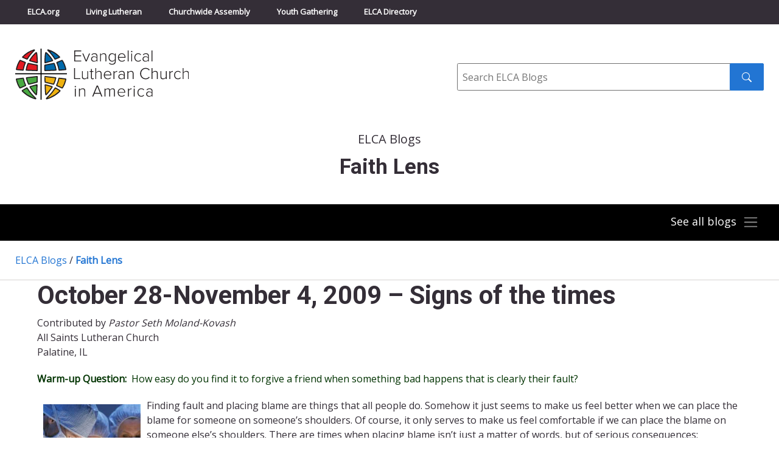

--- FILE ---
content_type: text/html; charset=UTF-8
request_url: https://blogs.elca.org/faithlens/tag/doctors/
body_size: 12829
content:
<!DOCTYPE html>
<html lang="en-US">

<head>
  <meta charset="UTF-8" />
  <title>

          Faith Lens      &raquo; Blog Archive
        - Evangelical Lutheran Church in America
  </title>
  <meta http-equiv="X-UA-Compatible" content="IE=edge,chrome=1">
  <meta name="viewport" content="width=device-width, initial-scale=1.0">

  <link rel="preconnect" href="https://fonts.googleapis.com">
  <link rel="preconnect" href="https://fonts.gstatic.com" crossorigin>
  <link href="https://fonts.googleapis.com/css2?family=Open+Sans&family=Roboto:wght@300;400;700&display=swap" rel="stylesheet">

  <meta name='robots' content='index, follow, max-image-preview:large, max-snippet:-1, max-video-preview:-1' />

	<!-- This site is optimized with the Yoast SEO plugin v26.8 - https://yoast.com/product/yoast-seo-wordpress/ -->
	<link rel="canonical" href="https://blogs.elca.org/faithlens/tag/doctors/" />
	<meta property="og:locale" content="en_US" />
	<meta property="og:type" content="article" />
	<meta property="og:title" content="doctors Archives - Faith Lens" />
	<meta property="og:url" content="https://blogs.elca.org/faithlens/tag/doctors/" />
	<meta property="og:site_name" content="Faith Lens" />
	<meta name="twitter:card" content="summary_large_image" />
	<script type="application/ld+json" class="yoast-schema-graph">{"@context":"https://schema.org","@graph":[{"@type":"CollectionPage","@id":"https://blogs.elca.org/faithlens/tag/doctors/","url":"https://blogs.elca.org/faithlens/tag/doctors/","name":"doctors Archives - Faith Lens","isPartOf":{"@id":"https://blogs.elca.org/faithlens/#website"},"breadcrumb":{"@id":"https://blogs.elca.org/faithlens/tag/doctors/#breadcrumb"},"inLanguage":"en-US"},{"@type":"BreadcrumbList","@id":"https://blogs.elca.org/faithlens/tag/doctors/#breadcrumb","itemListElement":[{"@type":"ListItem","position":1,"name":"Home","item":"https://blogs.elca.org/faithlens/"},{"@type":"ListItem","position":2,"name":"doctors"}]},{"@type":"WebSite","@id":"https://blogs.elca.org/faithlens/#website","url":"https://blogs.elca.org/faithlens/","name":"Faith Lens","description":"Weekly Bible studies that engage youth and young adults in connecting world events with the Bible, faith, and everyday life.","potentialAction":[{"@type":"SearchAction","target":{"@type":"EntryPoint","urlTemplate":"https://blogs.elca.org/faithlens/?s={search_term_string}"},"query-input":{"@type":"PropertyValueSpecification","valueRequired":true,"valueName":"search_term_string"}}],"inLanguage":"en-US"}]}</script>
	<!-- / Yoast SEO plugin. -->


<link rel='dns-prefetch' href='//static.addtoany.com' />
<link rel="alternate" type="application/rss+xml" title="Faith Lens &raquo; doctors Tag Feed" href="https://blogs.elca.org/faithlens/tag/doctors/feed/" />
		<!-- This site uses the Google Analytics by MonsterInsights plugin v9.11.1 - Using Analytics tracking - https://www.monsterinsights.com/ -->
							<script src="//www.googletagmanager.com/gtag/js?id=G-LT2FWB38NY"  data-cfasync="false" data-wpfc-render="false" type="text/javascript" async></script>
			<script data-cfasync="false" data-wpfc-render="false" type="text/javascript">
				var mi_version = '9.11.1';
				var mi_track_user = true;
				var mi_no_track_reason = '';
								var MonsterInsightsDefaultLocations = {"page_location":"https:\/\/blogs.elca.org\/faithlens\/tag\/doctors\/"};
								if ( typeof MonsterInsightsPrivacyGuardFilter === 'function' ) {
					var MonsterInsightsLocations = (typeof MonsterInsightsExcludeQuery === 'object') ? MonsterInsightsPrivacyGuardFilter( MonsterInsightsExcludeQuery ) : MonsterInsightsPrivacyGuardFilter( MonsterInsightsDefaultLocations );
				} else {
					var MonsterInsightsLocations = (typeof MonsterInsightsExcludeQuery === 'object') ? MonsterInsightsExcludeQuery : MonsterInsightsDefaultLocations;
				}

								var disableStrs = [
										'ga-disable-G-LT2FWB38NY',
									];

				/* Function to detect opted out users */
				function __gtagTrackerIsOptedOut() {
					for (var index = 0; index < disableStrs.length; index++) {
						if (document.cookie.indexOf(disableStrs[index] + '=true') > -1) {
							return true;
						}
					}

					return false;
				}

				/* Disable tracking if the opt-out cookie exists. */
				if (__gtagTrackerIsOptedOut()) {
					for (var index = 0; index < disableStrs.length; index++) {
						window[disableStrs[index]] = true;
					}
				}

				/* Opt-out function */
				function __gtagTrackerOptout() {
					for (var index = 0; index < disableStrs.length; index++) {
						document.cookie = disableStrs[index] + '=true; expires=Thu, 31 Dec 2099 23:59:59 UTC; path=/';
						window[disableStrs[index]] = true;
					}
				}

				if ('undefined' === typeof gaOptout) {
					function gaOptout() {
						__gtagTrackerOptout();
					}
				}
								window.dataLayer = window.dataLayer || [];

				window.MonsterInsightsDualTracker = {
					helpers: {},
					trackers: {},
				};
				if (mi_track_user) {
					function __gtagDataLayer() {
						dataLayer.push(arguments);
					}

					function __gtagTracker(type, name, parameters) {
						if (!parameters) {
							parameters = {};
						}

						if (parameters.send_to) {
							__gtagDataLayer.apply(null, arguments);
							return;
						}

						if (type === 'event') {
														parameters.send_to = monsterinsights_frontend.v4_id;
							var hookName = name;
							if (typeof parameters['event_category'] !== 'undefined') {
								hookName = parameters['event_category'] + ':' + name;
							}

							if (typeof MonsterInsightsDualTracker.trackers[hookName] !== 'undefined') {
								MonsterInsightsDualTracker.trackers[hookName](parameters);
							} else {
								__gtagDataLayer('event', name, parameters);
							}
							
						} else {
							__gtagDataLayer.apply(null, arguments);
						}
					}

					__gtagTracker('js', new Date());
					__gtagTracker('set', {
						'developer_id.dZGIzZG': true,
											});
					if ( MonsterInsightsLocations.page_location ) {
						__gtagTracker('set', MonsterInsightsLocations);
					}
										__gtagTracker('config', 'G-LT2FWB38NY', {"forceSSL":"true","link_attribution":"true"} );
										window.gtag = __gtagTracker;										(function () {
						/* https://developers.google.com/analytics/devguides/collection/analyticsjs/ */
						/* ga and __gaTracker compatibility shim. */
						var noopfn = function () {
							return null;
						};
						var newtracker = function () {
							return new Tracker();
						};
						var Tracker = function () {
							return null;
						};
						var p = Tracker.prototype;
						p.get = noopfn;
						p.set = noopfn;
						p.send = function () {
							var args = Array.prototype.slice.call(arguments);
							args.unshift('send');
							__gaTracker.apply(null, args);
						};
						var __gaTracker = function () {
							var len = arguments.length;
							if (len === 0) {
								return;
							}
							var f = arguments[len - 1];
							if (typeof f !== 'object' || f === null || typeof f.hitCallback !== 'function') {
								if ('send' === arguments[0]) {
									var hitConverted, hitObject = false, action;
									if ('event' === arguments[1]) {
										if ('undefined' !== typeof arguments[3]) {
											hitObject = {
												'eventAction': arguments[3],
												'eventCategory': arguments[2],
												'eventLabel': arguments[4],
												'value': arguments[5] ? arguments[5] : 1,
											}
										}
									}
									if ('pageview' === arguments[1]) {
										if ('undefined' !== typeof arguments[2]) {
											hitObject = {
												'eventAction': 'page_view',
												'page_path': arguments[2],
											}
										}
									}
									if (typeof arguments[2] === 'object') {
										hitObject = arguments[2];
									}
									if (typeof arguments[5] === 'object') {
										Object.assign(hitObject, arguments[5]);
									}
									if ('undefined' !== typeof arguments[1].hitType) {
										hitObject = arguments[1];
										if ('pageview' === hitObject.hitType) {
											hitObject.eventAction = 'page_view';
										}
									}
									if (hitObject) {
										action = 'timing' === arguments[1].hitType ? 'timing_complete' : hitObject.eventAction;
										hitConverted = mapArgs(hitObject);
										__gtagTracker('event', action, hitConverted);
									}
								}
								return;
							}

							function mapArgs(args) {
								var arg, hit = {};
								var gaMap = {
									'eventCategory': 'event_category',
									'eventAction': 'event_action',
									'eventLabel': 'event_label',
									'eventValue': 'event_value',
									'nonInteraction': 'non_interaction',
									'timingCategory': 'event_category',
									'timingVar': 'name',
									'timingValue': 'value',
									'timingLabel': 'event_label',
									'page': 'page_path',
									'location': 'page_location',
									'title': 'page_title',
									'referrer' : 'page_referrer',
								};
								for (arg in args) {
																		if (!(!args.hasOwnProperty(arg) || !gaMap.hasOwnProperty(arg))) {
										hit[gaMap[arg]] = args[arg];
									} else {
										hit[arg] = args[arg];
									}
								}
								return hit;
							}

							try {
								f.hitCallback();
							} catch (ex) {
							}
						};
						__gaTracker.create = newtracker;
						__gaTracker.getByName = newtracker;
						__gaTracker.getAll = function () {
							return [];
						};
						__gaTracker.remove = noopfn;
						__gaTracker.loaded = true;
						window['__gaTracker'] = __gaTracker;
					})();
									} else {
										console.log("");
					(function () {
						function __gtagTracker() {
							return null;
						}

						window['__gtagTracker'] = __gtagTracker;
						window['gtag'] = __gtagTracker;
					})();
									}
			</script>
							<!-- / Google Analytics by MonsterInsights -->
		<style id='wp-img-auto-sizes-contain-inline-css' type='text/css'>
img:is([sizes=auto i],[sizes^="auto," i]){contain-intrinsic-size:3000px 1500px}
/*# sourceURL=wp-img-auto-sizes-contain-inline-css */
</style>
<style id='wp-emoji-styles-inline-css' type='text/css'>

	img.wp-smiley, img.emoji {
		display: inline !important;
		border: none !important;
		box-shadow: none !important;
		height: 1em !important;
		width: 1em !important;
		margin: 0 0.07em !important;
		vertical-align: -0.1em !important;
		background: none !important;
		padding: 0 !important;
	}
/*# sourceURL=wp-emoji-styles-inline-css */
</style>
<style id='wp-block-library-inline-css' type='text/css'>
:root{--wp-block-synced-color:#7a00df;--wp-block-synced-color--rgb:122,0,223;--wp-bound-block-color:var(--wp-block-synced-color);--wp-editor-canvas-background:#ddd;--wp-admin-theme-color:#007cba;--wp-admin-theme-color--rgb:0,124,186;--wp-admin-theme-color-darker-10:#006ba1;--wp-admin-theme-color-darker-10--rgb:0,107,160.5;--wp-admin-theme-color-darker-20:#005a87;--wp-admin-theme-color-darker-20--rgb:0,90,135;--wp-admin-border-width-focus:2px}@media (min-resolution:192dpi){:root{--wp-admin-border-width-focus:1.5px}}.wp-element-button{cursor:pointer}:root .has-very-light-gray-background-color{background-color:#eee}:root .has-very-dark-gray-background-color{background-color:#313131}:root .has-very-light-gray-color{color:#eee}:root .has-very-dark-gray-color{color:#313131}:root .has-vivid-green-cyan-to-vivid-cyan-blue-gradient-background{background:linear-gradient(135deg,#00d084,#0693e3)}:root .has-purple-crush-gradient-background{background:linear-gradient(135deg,#34e2e4,#4721fb 50%,#ab1dfe)}:root .has-hazy-dawn-gradient-background{background:linear-gradient(135deg,#faaca8,#dad0ec)}:root .has-subdued-olive-gradient-background{background:linear-gradient(135deg,#fafae1,#67a671)}:root .has-atomic-cream-gradient-background{background:linear-gradient(135deg,#fdd79a,#004a59)}:root .has-nightshade-gradient-background{background:linear-gradient(135deg,#330968,#31cdcf)}:root .has-midnight-gradient-background{background:linear-gradient(135deg,#020381,#2874fc)}:root{--wp--preset--font-size--normal:16px;--wp--preset--font-size--huge:42px}.has-regular-font-size{font-size:1em}.has-larger-font-size{font-size:2.625em}.has-normal-font-size{font-size:var(--wp--preset--font-size--normal)}.has-huge-font-size{font-size:var(--wp--preset--font-size--huge)}.has-text-align-center{text-align:center}.has-text-align-left{text-align:left}.has-text-align-right{text-align:right}.has-fit-text{white-space:nowrap!important}#end-resizable-editor-section{display:none}.aligncenter{clear:both}.items-justified-left{justify-content:flex-start}.items-justified-center{justify-content:center}.items-justified-right{justify-content:flex-end}.items-justified-space-between{justify-content:space-between}.screen-reader-text{border:0;clip-path:inset(50%);height:1px;margin:-1px;overflow:hidden;padding:0;position:absolute;width:1px;word-wrap:normal!important}.screen-reader-text:focus{background-color:#ddd;clip-path:none;color:#444;display:block;font-size:1em;height:auto;left:5px;line-height:normal;padding:15px 23px 14px;text-decoration:none;top:5px;width:auto;z-index:100000}html :where(.has-border-color){border-style:solid}html :where([style*=border-top-color]){border-top-style:solid}html :where([style*=border-right-color]){border-right-style:solid}html :where([style*=border-bottom-color]){border-bottom-style:solid}html :where([style*=border-left-color]){border-left-style:solid}html :where([style*=border-width]){border-style:solid}html :where([style*=border-top-width]){border-top-style:solid}html :where([style*=border-right-width]){border-right-style:solid}html :where([style*=border-bottom-width]){border-bottom-style:solid}html :where([style*=border-left-width]){border-left-style:solid}html :where(img[class*=wp-image-]){height:auto;max-width:100%}:where(figure){margin:0 0 1em}html :where(.is-position-sticky){--wp-admin--admin-bar--position-offset:var(--wp-admin--admin-bar--height,0px)}@media screen and (max-width:600px){html :where(.is-position-sticky){--wp-admin--admin-bar--position-offset:0px}}

/*# sourceURL=wp-block-library-inline-css */
</style><style id='global-styles-inline-css' type='text/css'>
:root{--wp--preset--aspect-ratio--square: 1;--wp--preset--aspect-ratio--4-3: 4/3;--wp--preset--aspect-ratio--3-4: 3/4;--wp--preset--aspect-ratio--3-2: 3/2;--wp--preset--aspect-ratio--2-3: 2/3;--wp--preset--aspect-ratio--16-9: 16/9;--wp--preset--aspect-ratio--9-16: 9/16;--wp--preset--color--black: #000000;--wp--preset--color--cyan-bluish-gray: #abb8c3;--wp--preset--color--white: #ffffff;--wp--preset--color--pale-pink: #f78da7;--wp--preset--color--vivid-red: #cf2e2e;--wp--preset--color--luminous-vivid-orange: #ff6900;--wp--preset--color--luminous-vivid-amber: #fcb900;--wp--preset--color--light-green-cyan: #7bdcb5;--wp--preset--color--vivid-green-cyan: #00d084;--wp--preset--color--pale-cyan-blue: #8ed1fc;--wp--preset--color--vivid-cyan-blue: #0693e3;--wp--preset--color--vivid-purple: #9b51e0;--wp--preset--gradient--vivid-cyan-blue-to-vivid-purple: linear-gradient(135deg,rgb(6,147,227) 0%,rgb(155,81,224) 100%);--wp--preset--gradient--light-green-cyan-to-vivid-green-cyan: linear-gradient(135deg,rgb(122,220,180) 0%,rgb(0,208,130) 100%);--wp--preset--gradient--luminous-vivid-amber-to-luminous-vivid-orange: linear-gradient(135deg,rgb(252,185,0) 0%,rgb(255,105,0) 100%);--wp--preset--gradient--luminous-vivid-orange-to-vivid-red: linear-gradient(135deg,rgb(255,105,0) 0%,rgb(207,46,46) 100%);--wp--preset--gradient--very-light-gray-to-cyan-bluish-gray: linear-gradient(135deg,rgb(238,238,238) 0%,rgb(169,184,195) 100%);--wp--preset--gradient--cool-to-warm-spectrum: linear-gradient(135deg,rgb(74,234,220) 0%,rgb(151,120,209) 20%,rgb(207,42,186) 40%,rgb(238,44,130) 60%,rgb(251,105,98) 80%,rgb(254,248,76) 100%);--wp--preset--gradient--blush-light-purple: linear-gradient(135deg,rgb(255,206,236) 0%,rgb(152,150,240) 100%);--wp--preset--gradient--blush-bordeaux: linear-gradient(135deg,rgb(254,205,165) 0%,rgb(254,45,45) 50%,rgb(107,0,62) 100%);--wp--preset--gradient--luminous-dusk: linear-gradient(135deg,rgb(255,203,112) 0%,rgb(199,81,192) 50%,rgb(65,88,208) 100%);--wp--preset--gradient--pale-ocean: linear-gradient(135deg,rgb(255,245,203) 0%,rgb(182,227,212) 50%,rgb(51,167,181) 100%);--wp--preset--gradient--electric-grass: linear-gradient(135deg,rgb(202,248,128) 0%,rgb(113,206,126) 100%);--wp--preset--gradient--midnight: linear-gradient(135deg,rgb(2,3,129) 0%,rgb(40,116,252) 100%);--wp--preset--font-size--small: 13px;--wp--preset--font-size--medium: 20px;--wp--preset--font-size--large: 36px;--wp--preset--font-size--x-large: 42px;--wp--preset--spacing--20: 0.44rem;--wp--preset--spacing--30: 0.67rem;--wp--preset--spacing--40: 1rem;--wp--preset--spacing--50: 1.5rem;--wp--preset--spacing--60: 2.25rem;--wp--preset--spacing--70: 3.38rem;--wp--preset--spacing--80: 5.06rem;--wp--preset--shadow--natural: 6px 6px 9px rgba(0, 0, 0, 0.2);--wp--preset--shadow--deep: 12px 12px 50px rgba(0, 0, 0, 0.4);--wp--preset--shadow--sharp: 6px 6px 0px rgba(0, 0, 0, 0.2);--wp--preset--shadow--outlined: 6px 6px 0px -3px rgb(255, 255, 255), 6px 6px rgb(0, 0, 0);--wp--preset--shadow--crisp: 6px 6px 0px rgb(0, 0, 0);}:where(.is-layout-flex){gap: 0.5em;}:where(.is-layout-grid){gap: 0.5em;}body .is-layout-flex{display: flex;}.is-layout-flex{flex-wrap: wrap;align-items: center;}.is-layout-flex > :is(*, div){margin: 0;}body .is-layout-grid{display: grid;}.is-layout-grid > :is(*, div){margin: 0;}:where(.wp-block-columns.is-layout-flex){gap: 2em;}:where(.wp-block-columns.is-layout-grid){gap: 2em;}:where(.wp-block-post-template.is-layout-flex){gap: 1.25em;}:where(.wp-block-post-template.is-layout-grid){gap: 1.25em;}.has-black-color{color: var(--wp--preset--color--black) !important;}.has-cyan-bluish-gray-color{color: var(--wp--preset--color--cyan-bluish-gray) !important;}.has-white-color{color: var(--wp--preset--color--white) !important;}.has-pale-pink-color{color: var(--wp--preset--color--pale-pink) !important;}.has-vivid-red-color{color: var(--wp--preset--color--vivid-red) !important;}.has-luminous-vivid-orange-color{color: var(--wp--preset--color--luminous-vivid-orange) !important;}.has-luminous-vivid-amber-color{color: var(--wp--preset--color--luminous-vivid-amber) !important;}.has-light-green-cyan-color{color: var(--wp--preset--color--light-green-cyan) !important;}.has-vivid-green-cyan-color{color: var(--wp--preset--color--vivid-green-cyan) !important;}.has-pale-cyan-blue-color{color: var(--wp--preset--color--pale-cyan-blue) !important;}.has-vivid-cyan-blue-color{color: var(--wp--preset--color--vivid-cyan-blue) !important;}.has-vivid-purple-color{color: var(--wp--preset--color--vivid-purple) !important;}.has-black-background-color{background-color: var(--wp--preset--color--black) !important;}.has-cyan-bluish-gray-background-color{background-color: var(--wp--preset--color--cyan-bluish-gray) !important;}.has-white-background-color{background-color: var(--wp--preset--color--white) !important;}.has-pale-pink-background-color{background-color: var(--wp--preset--color--pale-pink) !important;}.has-vivid-red-background-color{background-color: var(--wp--preset--color--vivid-red) !important;}.has-luminous-vivid-orange-background-color{background-color: var(--wp--preset--color--luminous-vivid-orange) !important;}.has-luminous-vivid-amber-background-color{background-color: var(--wp--preset--color--luminous-vivid-amber) !important;}.has-light-green-cyan-background-color{background-color: var(--wp--preset--color--light-green-cyan) !important;}.has-vivid-green-cyan-background-color{background-color: var(--wp--preset--color--vivid-green-cyan) !important;}.has-pale-cyan-blue-background-color{background-color: var(--wp--preset--color--pale-cyan-blue) !important;}.has-vivid-cyan-blue-background-color{background-color: var(--wp--preset--color--vivid-cyan-blue) !important;}.has-vivid-purple-background-color{background-color: var(--wp--preset--color--vivid-purple) !important;}.has-black-border-color{border-color: var(--wp--preset--color--black) !important;}.has-cyan-bluish-gray-border-color{border-color: var(--wp--preset--color--cyan-bluish-gray) !important;}.has-white-border-color{border-color: var(--wp--preset--color--white) !important;}.has-pale-pink-border-color{border-color: var(--wp--preset--color--pale-pink) !important;}.has-vivid-red-border-color{border-color: var(--wp--preset--color--vivid-red) !important;}.has-luminous-vivid-orange-border-color{border-color: var(--wp--preset--color--luminous-vivid-orange) !important;}.has-luminous-vivid-amber-border-color{border-color: var(--wp--preset--color--luminous-vivid-amber) !important;}.has-light-green-cyan-border-color{border-color: var(--wp--preset--color--light-green-cyan) !important;}.has-vivid-green-cyan-border-color{border-color: var(--wp--preset--color--vivid-green-cyan) !important;}.has-pale-cyan-blue-border-color{border-color: var(--wp--preset--color--pale-cyan-blue) !important;}.has-vivid-cyan-blue-border-color{border-color: var(--wp--preset--color--vivid-cyan-blue) !important;}.has-vivid-purple-border-color{border-color: var(--wp--preset--color--vivid-purple) !important;}.has-vivid-cyan-blue-to-vivid-purple-gradient-background{background: var(--wp--preset--gradient--vivid-cyan-blue-to-vivid-purple) !important;}.has-light-green-cyan-to-vivid-green-cyan-gradient-background{background: var(--wp--preset--gradient--light-green-cyan-to-vivid-green-cyan) !important;}.has-luminous-vivid-amber-to-luminous-vivid-orange-gradient-background{background: var(--wp--preset--gradient--luminous-vivid-amber-to-luminous-vivid-orange) !important;}.has-luminous-vivid-orange-to-vivid-red-gradient-background{background: var(--wp--preset--gradient--luminous-vivid-orange-to-vivid-red) !important;}.has-very-light-gray-to-cyan-bluish-gray-gradient-background{background: var(--wp--preset--gradient--very-light-gray-to-cyan-bluish-gray) !important;}.has-cool-to-warm-spectrum-gradient-background{background: var(--wp--preset--gradient--cool-to-warm-spectrum) !important;}.has-blush-light-purple-gradient-background{background: var(--wp--preset--gradient--blush-light-purple) !important;}.has-blush-bordeaux-gradient-background{background: var(--wp--preset--gradient--blush-bordeaux) !important;}.has-luminous-dusk-gradient-background{background: var(--wp--preset--gradient--luminous-dusk) !important;}.has-pale-ocean-gradient-background{background: var(--wp--preset--gradient--pale-ocean) !important;}.has-electric-grass-gradient-background{background: var(--wp--preset--gradient--electric-grass) !important;}.has-midnight-gradient-background{background: var(--wp--preset--gradient--midnight) !important;}.has-small-font-size{font-size: var(--wp--preset--font-size--small) !important;}.has-medium-font-size{font-size: var(--wp--preset--font-size--medium) !important;}.has-large-font-size{font-size: var(--wp--preset--font-size--large) !important;}.has-x-large-font-size{font-size: var(--wp--preset--font-size--x-large) !important;}
/*# sourceURL=global-styles-inline-css */
</style>

<style id='classic-theme-styles-inline-css' type='text/css'>
/*! This file is auto-generated */
.wp-block-button__link{color:#fff;background-color:#32373c;border-radius:9999px;box-shadow:none;text-decoration:none;padding:calc(.667em + 2px) calc(1.333em + 2px);font-size:1.125em}.wp-block-file__button{background:#32373c;color:#fff;text-decoration:none}
/*# sourceURL=/wp-includes/css/classic-themes.min.css */
</style>
<link rel='stylesheet' id='meteor-slides-css' href='https://blogs.elca.org/faithlens/wp-content/plugins/meteor-slides/css/meteor-slides.css?ver=1.0' type='text/css' media='all' />
<link rel='stylesheet' id='fnd-css-css' href='https://blogs.elca.org/faithlens/wp-content/themes/ELCABlogs2021/css/app.min.css?ver=1674495514' type='text/css' media='all' />
<link rel='stylesheet' id='subscribe-by-email-widget-css-css' href='https://blogs.elca.org/faithlens/wp-content/plugins/subscribe-by-email/assets/css/widget/widget.css?ver=20130522' type='text/css' media='all' />
<link rel='stylesheet' id='addtoany-css' href='https://blogs.elca.org/faithlens/wp-content/plugins/add-to-any/addtoany.min.css?ver=1.16' type='text/css' media='all' />
<link rel='stylesheet' id='sbe-form-css-css' href='https://blogs.elca.org/faithlens/wp-content/plugins/subscribe-by-email/assets//css/shortcode.css?ver=20140212' type='text/css' media='all' />
<script type="text/javascript" src="https://blogs.elca.org/faithlens/wp-content/plugins/google-analytics-for-wordpress/assets/js/frontend-gtag.min.js?ver=9.11.1" id="monsterinsights-frontend-script-js" async="async" data-wp-strategy="async"></script>
<script data-cfasync="false" data-wpfc-render="false" type="text/javascript" id='monsterinsights-frontend-script-js-extra'>/* <![CDATA[ */
var monsterinsights_frontend = {"js_events_tracking":"true","download_extensions":"doc,pdf,ppt,zip,xls,docx,pptx,xlsx","inbound_paths":"[{\"path\":\"\\\/go\\\/\",\"label\":\"affiliate\"},{\"path\":\"\\\/recommend\\\/\",\"label\":\"affiliate\"}]","home_url":"https:\/\/blogs.elca.org\/faithlens","hash_tracking":"false","v4_id":"G-LT2FWB38NY"};/* ]]> */
</script>
<script type="text/javascript" id="addtoany-core-js-before">
/* <![CDATA[ */
window.a2a_config=window.a2a_config||{};a2a_config.callbacks=[];a2a_config.overlays=[];a2a_config.templates={};

//# sourceURL=addtoany-core-js-before
/* ]]> */
</script>
<script type="text/javascript" defer src="https://static.addtoany.com/menu/page.js" id="addtoany-core-js"></script>
<script type="text/javascript" src="https://blogs.elca.org/faithlens/wp-includes/js/jquery/jquery.min.js?ver=3.7.1" id="jquery-core-js"></script>
<script type="text/javascript" src="https://blogs.elca.org/faithlens/wp-includes/js/jquery/jquery-migrate.min.js?ver=3.4.1" id="jquery-migrate-js"></script>
<script type="text/javascript" defer src="https://blogs.elca.org/faithlens/wp-content/plugins/add-to-any/addtoany.min.js?ver=1.1" id="addtoany-jquery-js"></script>
<script type="text/javascript" src="https://blogs.elca.org/faithlens/wp-content/plugins/meteor-slides/js/jquery.cycle.all.js?ver=6.9" id="jquery-cycle-js"></script>
<script type="text/javascript" src="https://blogs.elca.org/faithlens/wp-content/plugins/meteor-slides/js/jquery.metadata.v2.js?ver=6.9" id="jquery-metadata-js"></script>
<script type="text/javascript" src="https://blogs.elca.org/faithlens/wp-content/plugins/meteor-slides/js/jquery.touchwipe.1.1.1.js?ver=6.9" id="jquery-touchwipe-js"></script>
<script type="text/javascript" id="meteorslides-script-js-extra">
/* <![CDATA[ */
var meteorslidessettings = {"meteorslideshowspeed":"0","meteorslideshowduration":"0","meteorslideshowheight":null,"meteorslideshowwidth":null,"meteorslideshowtransition":null};
//# sourceURL=meteorslides-script-js-extra
/* ]]> */
</script>
<script type="text/javascript" src="https://blogs.elca.org/faithlens/wp-content/plugins/meteor-slides/js/slideshow.js?ver=6.9" id="meteorslides-script-js"></script>
<script type="text/javascript" id="sbe-widget-js-js-extra">
/* <![CDATA[ */
var sbe_widget_captions = {"ajaxurl":"https://blogs.elca.org/faithlens/wp-admin/admin-ajax.php","nonce":"4fa31bef3f"};
//# sourceURL=sbe-widget-js-js-extra
/* ]]> */
</script>
<script type="text/javascript" src="https://blogs.elca.org/faithlens/wp-content/plugins/subscribe-by-email/assets/js/widget.js?ver=6.9" id="sbe-widget-js-js"></script>
<link rel="https://api.w.org/" href="https://blogs.elca.org/faithlens/wp-json/" /><link rel="alternate" title="JSON" type="application/json" href="https://blogs.elca.org/faithlens/wp-json/wp/v2/tags/1163" /><link rel="EditURI" type="application/rsd+xml" title="RSD" href="https://blogs.elca.org/faithlens/xmlrpc.php?rsd" />
<meta name="generator" content="WordPress 6.9" />
<link rel="icon" href="https://blogs.elca.org/faithlens/files/2022/03/cropped-elca-fav-512-32x32.png" sizes="32x32" />
<link rel="icon" href="https://blogs.elca.org/faithlens/files/2022/03/cropped-elca-fav-512-192x192.png" sizes="192x192" />
<link rel="apple-touch-icon" href="https://blogs.elca.org/faithlens/files/2022/03/cropped-elca-fav-512-180x180.png" />
<meta name="msapplication-TileImage" content="https://blogs.elca.org/faithlens/files/2022/03/cropped-elca-fav-512-270x270.png" />
</head>

<body class="archive tag tag-doctors tag-1163 wp-theme-ELCABlogs2021 sp-easy-accordion-enabled">

  <a class="skip-to-content-link" href="#main">Skip to content</a>

  <!-- Top Bar Navigation -->
  <div class="header-container sticky-shrinknav-header">
    <div class="header-top-nav sticky-shrinknav-header-title">
      <div class="container">
        <div class="header-top-nav-content">
          <ul class="list-unstyled top-bar-nav">
            <li><a href="https://elca.org/">ELCA.org</a></li>
            <li><a href="https://www.livinglutheran.org">Living Lutheran</a></li>
            <li><a href="https://www.elca.org/churchwideassembly">Churchwide Assembly</a></li>
            <li><a href="https://www.elca.org/YouthGathering">Youth Gathering</a></li>
            <li><a href="https://directory.elca.org/">ELCA Directory</a></li>
          </ul>
        </div>
      </div>
    </div>

    <!-- Logo and Search -->
    <div class="logo-search-section">
      <div class="container">
        <div class="row">
          <div class="col-md-7 logo"><a style="border:0" href="http://www.elca.org/"><img class="img-responsive" src="https://blogs.elca.org/faithlens/wp-content/themes/ELCABlogs2021/img/elca_4c_logo.svg" alt="ELCA"></a>
          </div>
          <div class="col-md-5">
            <form class="inline-search-form" method="get" action="/">
              <div role="search">
                <label class="input-label" for="site_search"><span class="sr-only">Search</span></label>
                <input id="site_search" class="form-input form-input--inline-btn" type="text" name="s" placeholder="Search ELCA Blogs">
                <button class="btn btn--search" type="submit" value="Search"><img class="inline-book" src="https://blogs.elca.org/faithlens/wp-content/themes/ELCABlogs2021/img/icons/search.svg" alt="" aria-hidden="true" /><span class="sr-only">Search submit</span></button>
              </div>
            </form>
          </div>
        </div>
      </div>
    </div>

    <!-- Page Title -->
        <div class="container">
      <div class="home-blog-page-surtitle">ELCA Blogs</div>
<h1 class="home-blog-page-title">Faith Lens</h1>
    </div>

    <div class="blog-main-nav-section">
              <!-- Navigation always collapsed for Individual Blog Landing Pages -->
        <nav class="container">
          <div class="navbar navbar-dark blog-list-togglable">
            <button class="navbar-toggler collapsed ms-auto blog-list-toggle-button" type="button" data-bs-toggle="collapse" data-bs-target="#blogNavTwo" aria-controls="blogNav" aria-expanded="false" aria-label="Toggle navigation">
              <span class="see-all-blogs">See all blogs</span><span class="navbar-toggler-icon"></span><span class="navbar-close-button"><img src="https://blogs.elca.org/faithlens/wp-content/themes/ELCABlogs2021/img/icons/icon-menu-x-grey.svg"></span>
            </button>
            <div class=" collapse navbar-collapse collapse" id="blogNavTwo">
              <nav>
                <div class="menu-main-menu-container"><ul id="menu-main-menu" class="list-unstyled"><li id="menu-item-2899" class="menu-item menu-item-type-custom menu-item-object-custom menu-item-2899"><a href="https://blogs.elca.org/adminmatters">Administration Matters</a></li>
<li id="menu-item-10583" class="menu-item menu-item-type-custom menu-item-object-custom menu-item-10583"><a href="https://blogs.elca.org/ammparo/">AMMPARO</a></li>
<li id="menu-item-9305" class="menu-item menu-item-type-custom menu-item-object-custom menu-item-9305"><a href="https://blogs.elca.org/disabilityministries/">Disability Ministries</a></li>
<li id="menu-item-2902" class="menu-item menu-item-type-custom menu-item-object-custom menu-item-2902"><a href="https://blogs.elca.org/advocacy/">ELCA Advocacy</a></li>
<li id="menu-item-10944" class="menu-item menu-item-type-custom menu-item-object-custom menu-item-10944"><a href="https://blogs.elca.org/innovationlab/">ELCA Innovation</a></li>
<li id="menu-item-5993" class="menu-item menu-item-type-custom menu-item-object-custom menu-item-5993"><a href="https://blogs.elca.org/elcaracialjustice">ELCA Racial Justice</a></li>
<li id="menu-item-2898" class="menu-item menu-item-type-custom menu-item-object-custom menu-item-2898"><a href="https://blogs.elca.org/worldhunger/">ELCA World Hunger</a></li>
<li id="menu-item-10584" class="menu-item menu-item-type-custom menu-item-object-custom menu-item-10584"><a href="https://blogs.elca.org/worship/">ELCA Worship</a></li>
<li id="menu-item-6975" class="menu-item menu-item-type-custom menu-item-object-custom menu-item-6975"><a href="https://blogs.elca.org/youngadults">ELCA Young Adults</a></li>
<li id="menu-item-2906" class="menu-item menu-item-type-custom menu-item-object-custom menu-item-2906"><a href="https://blogs.elca.org/youthgathering/">ELCA Youth Gathering</a></li>
<li id="menu-item-2907" class="menu-item menu-item-type-custom menu-item-object-custom menu-item-2907"><a href="https://blogs.elca.org/faithlens/">Faith Lens</a></li>
<li id="menu-item-2904" class="menu-item menu-item-type-custom menu-item-object-custom menu-item-2904"><a href="https://blogs.elca.org/disasterresponse/">Lutheran Disaster Response</a></li>
<li id="menu-item-2910" class="menu-item menu-item-type-custom menu-item-object-custom menu-item-2910"><a href="https://blogs.elca.org/elcasumud">SUMUD</a></li>
</ul></div>              </nav>
            </div>
          </div>
        </nav>
          </div>

    <!-- Breadcrumbs -->
    <div class="breadcrumbs-section"><div class="container"><a href="https://blogs.elca.org">ELCA Blogs</a> / <a class="blog-name" href="https://blogs.elca.org/faithlens">Faith Lens</a></div></div>  </div>
  
    <div id="main" class="page-title-bg">
      <div class="container container--constrained">
        <h1 class="page-title">October 28-November 4, 2009 &#8211; Signs of the times</h1>
      </div>
    </div>

    <div class="page__section page__section--white-bg">
      <div class="container container--constrained">
        <div class="page-content">
          <p>Contributed by <em>Pastor Seth Moland-Kovash<br />
</em>All Saints Lutheran Church<br />
Palatine, IL</p>
<p><span style="color: #003300;"><strong>Warm-up Question:</strong>  How easy do you find it to forgive a friend when something bad happens that is clearly their fault?</span></p>
<p><img decoding="async" class="alignleft size-full wp-image-592" style="margin: 10px;" title="surgeons200" src="https://blogs.elca.org/faithlens/files/2009/10/surgeons200.jpg" alt="surgeons200" width="160" height="200" />Finding fault and placing blame are things that all people do. Somehow it just seems to make us feel better when we can place the blame for someone on someone&#8217;s shoulders. Of course, it only serves to make us feel comfortable if we can place the blame on someone else&#8217;s shoulders. There are times when placing blame isn&#8217;t just a matter of words, but of serious consequences: sometimes thousands or millions of dollars, or other punishments.</p>
<p>One way that this happens is through medical malpractice lawsuits. A doctor or hospital can be sued for malpractice if a mistake is made in treating a patient or something is overlooked that should have been seen or treated.</p>
<p>One current proposal that is part of the debate on the healthcare system as a whole is to limit the amount of money that could be awarded to patients or families in malpractice cases. Called &#8220;<a href="http://en.wikipedia.org/wiki/Tort_reform">tort reform</a>,&#8221; one proposal would limit the amount of money that people could win to $500,000 for punitive damages and $250,000 for &#8220;pain and suffering.&#8221; The Congressional Budget Office estimates that this <a href="http://www.cnn.com/2009/POLITICS/10/12/tort.reform/index.html?iref=newssearch">change would save the government $54 billion</a> over the next 10 years.</p>
<p>Some say that the legal awards need to be limited to be reasonable and to cut the costs that doctors have to pay for malpractice insurance. Others say that there is no amount of money that should be considered too great for the family of someone who has died because of malpractice.<span style="color: #003300;"> </span></p>
<h2><span style="color: #003300;">Discussion Questions</span></h2>
<ol>
<li>What do you think? Should there be a limit on the amount of money that a doctor or hospital would have to pay in a malpractice case?</li>
<li>If someone you loved died because of a clear case of malpractice, how much money do you think would be a fair punishment?</li>
</ol>
<h2><span style="color: #003300;">Scripture Texts (NRSV) for Sunday, November 1, 2009 (All Saints Day).</span></h2>
<p>(Text links are to <a href="http://bible.oremus.org/">oremus Bible Browser</a>. Oremus Bible Browser is not affiliated with or supported by the Evangelical Lutheran Church in America. You can find the calendar of readings for Year B at <a href="http://www.elca.org/Growing-In-Faith/Worship/Lectionary.aspx">Lectionary Readings</a>.)</p>
<p><strong><span style="color: #003300;">For lectionary humor and insight, check the weekly comic </span></strong><a href="http://www.agnusday.org/"><strong>Agnus Day</strong></a>.</p>
<ul>
<li><a href="http://bible.oremus.org/?ql=122969540">Isaiah 25:6-9</a> or Wisdom 3:1-9</li>
<li><a href="http://bible.oremus.org/?ql=122969585">Psalm 24 (5)</a></li>
<li><a href="http://bible.oremus.org/?ql=122969614">Revelation 21:1-6a</a></li>
<li><a href="http://bible.oremus.org/?ql=122969649">John 11:32-44</a></li>
</ul>
<h2><span style="color: #003300;">Gospel Reflection</span></h2>
<p>Lazarus was dead. He was dead and buried and in the tomb. Jesus was late. The emergency message had been sent, but Jesus wasn&#8217;t there at the right time. Mary (Lazarus&#8217; sister) said to Jesus, &#8220;Lord, if you had been here, my brother would not have died.&#8221; What do you think that she felt Jesus could have done? Whether she was right or not, she felt that Lazarus would not have died if Jesus had gotten there in time. Perhaps there was a hint of blame in her statement.</p>
<p>Where is God when it hurts? Why doesn&#8217;t God seem to be around to help me now like he helped all those people in the Bible? These are common questions that come to our minds when something bad happens. We want to know where God was and why God let that thing happen. In this story, we see that people even during the Bible times had the same experiences. Mary wanted to know why Jesus hadn&#8217;t gotten there in time. She wanted to know why this bad thing had to happen to her family. She was in pain.</p>
<p>And Jesus had healing for her pain. It wasn&#8217;t like anything she could have imagined. She imagined that, if Jesus had been able to get there before Lazarus died, then Jesus could have healed him. But once he was dead, Mary thought that was the end of the story.</p>
<p>Today, on All Saints Sunday, we remember again that death is not the end of the story for any of God&#8217;s saints. Your grandmothers and grandfathers, any of God&#8217;s children who have died, are alive again. Jesus is the way, the truth, and the life. Nothing can separate us from God&#8217;s love; not even death (<a href="http://bible.oremus.org/?ql=123571255">Romans 8:37-39</a>).</p>
<h2><span style="color: #003300;">Discussion Questions</span></h2>
<ol>
<li>Tell about a time you were in pain and wondered whether God was even there.</li>
<li>Have you seen signs that God is there in painful times? What do those signs look like? (Hint: Look at the other people in the room… they may be the signs for you)</li>
</ol>
<h2><span style="color: #003300;">Activity Suggestion</span></h2>
<p>Create an &#8220;All Saints&#8221; remembrance with your youth group. Bring a memento or photo that makes you think of someone who has died. Tell your friends about that person. Say, &#8220;I am thankful to God for ________ because __________.&#8221;</p>
<h2><span style="color: #003300;">Closing Prayer</span></h2>
<p><span style="color: #000000;"><em>Good and gracious God, we thank you for all the saints you have given us who have shown us your love and your mercy. Help us to continue to live as your faithful children until the day when we are reunited with all your saints. Amen.</em></span></p>
<p><span style="color: #000000;">(Or use the prayer for the &#8220;Rememberance of the faithful departed&#8221; found on page 82 of <em>Evangelical Lutheran Worship</em>.)</span></p>
        </div>
      </div>
    </div>

  

<footer class="footer-section">
  <div class="container">
    <div class="footer-col-container">
      <!-- Footer Col One -->
      <div class="footer-col">
                  <h3>This is Christ&#8217;s church.</h3>
<p><strong>There is a place for you here.</strong></p>
<p class="text-left">We are the church that shares a living, daring confidence in God&#8217;s grace. Liberated by our faith, we embrace you as a whole person&#8211;questions, complexities and all. Join us as we do God&#8217;s work in Christ&#8217;s name for the life of the world.</p>
        
        <div class="footer-social-section">
          <ul class="list-unstyled footer-social-list">
                          <li><a href="https://www.facebook.com/Lutherans"><img src="https://blogs.elca.org/faithlens/wp-content/themes/ELCABlogs2021/img/icons/icons-footer-facebook.svg" alt="Facebook"></a></li>
            
                          <li><a href="https://twitter.com/elca"><img src="https://blogs.elca.org/faithlens/wp-content/themes/ELCABlogs2021/img/icons/icons-footer-twitter.svg" alt="Twitter"></a></li>
            
                          <li><a href="https://www.instagram.com/elca/"><img src="https://blogs.elca.org/faithlens/wp-content/themes/ELCABlogs2021/img/icons/icons-footer-instagram.png" alt="Instagram"></a></li>
            
                          <li><a href="https://www.elca.org/feeds"><img src="https://blogs.elca.org/faithlens/wp-content/themes/ELCABlogs2021/img/icons/icons-footer-rss.svg" alt="rss"></a></li>
                      </ul>
        </div>
      </div>

      <!-- Footer Col Two -->
      <div class="footer-col">

        <div class="footer-heading">
                      <div class="footer-heading">Looking for Something?</div>
                  </div>
        <!-- Footer Navigation -->
        <div class="footer-navigation">
          <nav aria-label="Footer Nav">
            <div class="menu-footer-menu-container"><ul id="menu-footer-menu" class="list-unstyled footer-nav"><li id="menu-item-9235" class="menu-item menu-item-type-custom menu-item-object-custom menu-item-9235"><a href="https://www.elca.org/tools/FindACongregation">Find a Congregation</a></li>
<li id="menu-item-9236" class="menu-item menu-item-type-custom menu-item-object-custom menu-item-9236"><a href="https://www.elca.org/tools/FindAPerson">Find a person</a></li>
<li id="menu-item-9237" class="menu-item menu-item-type-custom menu-item-object-custom menu-item-9237"><a href="https://directory.elca.org/">Online Directory</a></li>
<li id="menu-item-9238" class="menu-item menu-item-type-custom menu-item-object-custom menu-item-9238"><a href="https://www.elca.org/careers">Careers</a></li>
<li id="menu-item-9239" class="menu-item menu-item-type-custom menu-item-object-custom menu-item-9239"><a href="https://www.elca.org/give">Give</a></li>
</ul></div>          </nav>
        </div>
      </div>

      <!-- Footer Col Three -->
      <div class="footer-col">
        
        <div class="footer-contact-section">
                      <address>
              <p>Evangelical Lutheran Church in America<br />
8765 W Higgins Road<br />
Chicago, IL 60631</p>
            </address>
          
          <ul class="list-unstyled">
                          <li>Toll-Free: <a href="tel:800-638-3522">800-638-3522</a></li>
            
                          <li>Phone: <a href="tel:773-380-2700">773-380-2700</a></li>
            
                          <li>Fax: <a href="fax:773-380-1465">773-380-1465</a></li>
            
                      </ul>
        </div>
      </div>

      <!-- Footer Col Four -->
      <div class="footer-col">
        <div class="footer-buttons">
          <ul class="list-unstyled">
                                          <li><a class="btn btn--footer" href="https://community.elca.org/elca-email-subscriptions" target="_blank">Subscribe</a></li>
                          
                                          <li><a class="btn btn--footer" href="https://community.elca.org/login" target="_blank">ELCA Community Login</a></li>
                          
                      </ul>
        </div>
        <div class="footer-logo">
                      <a href="https://www.elca.org/"><img src="https://blogs.elca.org/wp-content/blogs.dir/1/files/2023/01/ELCA_4c_full.png" alt="Evangelical Lutheran Church in America logo" /></a>
                  </div>
      </div>
    </div>
  </div>

  <!-- Copyright-->
  <div class="copyright-section">
    <div class="container">
      <div class="copyright">&copy; Copyright & Trademark 2026 Evangelical Lutheran Church in America. All Rights Reserved. | <a href="https://www.elca.org/About/Privacy%20Policy">Privacy Policy</a> | <a href="https://www.elca.org/About/Terms%20and%20Conditions">Terms of Use</a> | <a href="https://www.elca.org/About/Trademark%20Guidelines">Trademark Guidelines</a></div>
    </div>
  </div>
</footer>



<script src="https://blogs.elca.org/faithlens/wp-content/themes/ELCABlogs2021/js/jquery.validate.min.js"></script>


<script type="speculationrules">
{"prefetch":[{"source":"document","where":{"and":[{"href_matches":"/faithlens/*"},{"not":{"href_matches":["/faithlens/wp-*.php","/faithlens/wp-admin/*","/faithlens/files/*","/faithlens/wp-content/*","/faithlens/wp-content/plugins/*","/faithlens/wp-content/themes/ELCABlogs2021/*","/faithlens/*\\?(.+)"]}},{"not":{"selector_matches":"a[rel~=\"nofollow\"]"}},{"not":{"selector_matches":".no-prefetch, .no-prefetch a"}}]},"eagerness":"conservative"}]}
</script>
<script type="text/javascript" src="https://blogs.elca.org/faithlens/wp-content/themes/ELCABlogs2021/js/stickyfill.min.js?ver=6.9" id="stickyfill-js-js"></script>
<script type="text/javascript" src="https://blogs.elca.org/faithlens/wp-content/themes/ELCABlogs2021/js/app.min.js?ver=1666646936" id="fnd-js-js"></script>
<script type="text/javascript" src="https://blogs.elca.org/faithlens/wp-content/plugins/subscribe-by-email/assets/js/shortcode.js?ver=6.9" id="sbe-shortcode-js"></script>
<script id="wp-emoji-settings" type="application/json">
{"baseUrl":"https://s.w.org/images/core/emoji/17.0.2/72x72/","ext":".png","svgUrl":"https://s.w.org/images/core/emoji/17.0.2/svg/","svgExt":".svg","source":{"concatemoji":"https://blogs.elca.org/faithlens/wp-includes/js/wp-emoji-release.min.js?ver=6.9"}}
</script>
<script type="module">
/* <![CDATA[ */
/*! This file is auto-generated */
const a=JSON.parse(document.getElementById("wp-emoji-settings").textContent),o=(window._wpemojiSettings=a,"wpEmojiSettingsSupports"),s=["flag","emoji"];function i(e){try{var t={supportTests:e,timestamp:(new Date).valueOf()};sessionStorage.setItem(o,JSON.stringify(t))}catch(e){}}function c(e,t,n){e.clearRect(0,0,e.canvas.width,e.canvas.height),e.fillText(t,0,0);t=new Uint32Array(e.getImageData(0,0,e.canvas.width,e.canvas.height).data);e.clearRect(0,0,e.canvas.width,e.canvas.height),e.fillText(n,0,0);const a=new Uint32Array(e.getImageData(0,0,e.canvas.width,e.canvas.height).data);return t.every((e,t)=>e===a[t])}function p(e,t){e.clearRect(0,0,e.canvas.width,e.canvas.height),e.fillText(t,0,0);var n=e.getImageData(16,16,1,1);for(let e=0;e<n.data.length;e++)if(0!==n.data[e])return!1;return!0}function u(e,t,n,a){switch(t){case"flag":return n(e,"\ud83c\udff3\ufe0f\u200d\u26a7\ufe0f","\ud83c\udff3\ufe0f\u200b\u26a7\ufe0f")?!1:!n(e,"\ud83c\udde8\ud83c\uddf6","\ud83c\udde8\u200b\ud83c\uddf6")&&!n(e,"\ud83c\udff4\udb40\udc67\udb40\udc62\udb40\udc65\udb40\udc6e\udb40\udc67\udb40\udc7f","\ud83c\udff4\u200b\udb40\udc67\u200b\udb40\udc62\u200b\udb40\udc65\u200b\udb40\udc6e\u200b\udb40\udc67\u200b\udb40\udc7f");case"emoji":return!a(e,"\ud83e\u1fac8")}return!1}function f(e,t,n,a){let r;const o=(r="undefined"!=typeof WorkerGlobalScope&&self instanceof WorkerGlobalScope?new OffscreenCanvas(300,150):document.createElement("canvas")).getContext("2d",{willReadFrequently:!0}),s=(o.textBaseline="top",o.font="600 32px Arial",{});return e.forEach(e=>{s[e]=t(o,e,n,a)}),s}function r(e){var t=document.createElement("script");t.src=e,t.defer=!0,document.head.appendChild(t)}a.supports={everything:!0,everythingExceptFlag:!0},new Promise(t=>{let n=function(){try{var e=JSON.parse(sessionStorage.getItem(o));if("object"==typeof e&&"number"==typeof e.timestamp&&(new Date).valueOf()<e.timestamp+604800&&"object"==typeof e.supportTests)return e.supportTests}catch(e){}return null}();if(!n){if("undefined"!=typeof Worker&&"undefined"!=typeof OffscreenCanvas&&"undefined"!=typeof URL&&URL.createObjectURL&&"undefined"!=typeof Blob)try{var e="postMessage("+f.toString()+"("+[JSON.stringify(s),u.toString(),c.toString(),p.toString()].join(",")+"));",a=new Blob([e],{type:"text/javascript"});const r=new Worker(URL.createObjectURL(a),{name:"wpTestEmojiSupports"});return void(r.onmessage=e=>{i(n=e.data),r.terminate(),t(n)})}catch(e){}i(n=f(s,u,c,p))}t(n)}).then(e=>{for(const n in e)a.supports[n]=e[n],a.supports.everything=a.supports.everything&&a.supports[n],"flag"!==n&&(a.supports.everythingExceptFlag=a.supports.everythingExceptFlag&&a.supports[n]);var t;a.supports.everythingExceptFlag=a.supports.everythingExceptFlag&&!a.supports.flag,a.supports.everything||((t=a.source||{}).concatemoji?r(t.concatemoji):t.wpemoji&&t.twemoji&&(r(t.twemoji),r(t.wpemoji)))});
//# sourceURL=https://blogs.elca.org/faithlens/wp-includes/js/wp-emoji-loader.min.js
/* ]]> */
</script>

<script src="https://cdn.jsdelivr.net/npm/bootstrap@5.0.2/dist/js/bootstrap.bundle.min.js" integrity="sha384-MrcW6ZMFYlzcLA8Nl+NtUVF0sA7MsXsP1UyJoMp4YLEuNSfAP+JcXn/tWtIaxVXM" crossorigin="anonymous"></script>

</body>

</html>